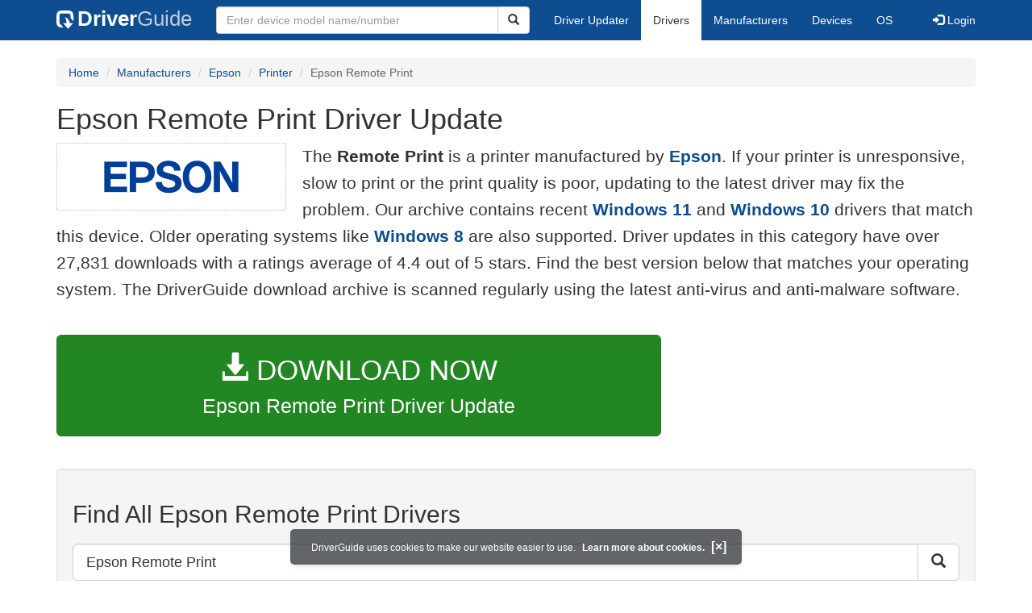

--- FILE ---
content_type: text/html
request_url: https://www.driverguide.com/driver/download/Epson-Remote-Print
body_size: 17557
content:
<!DOCTYPE html>
<html lang="en">
  <head>
    <meta http-equiv="X-UA-Compatible" content="IE=edge">
    <meta name="viewport" content="width=device-width, initial-scale=1">      
    <meta http-equiv="Content-Type" content="text/html; charset=iso-8859-1">
    <meta name="google-site-verification" content="biZuilyZT3JqoBP9vSAU4PNrFbClS8m7_u-pzZUwe7s" />
    <meta name="msvalidate.01" content="AEC488A5B8F8AAAE087528264C1EB012" />
    <meta name="description" content="Download the latest drivers for Epson Remote Print on Windows 11, 10, 8, 7 and more.">
<meta name="keywords" content="Epson Remote Print Driver, Epson Remote Print Free Driver Download, Epson Remote Print Driver Update for Windows, Update Epson Remote Print Driver, Download Epson Remote Print Driver, Windows 11">
    <title>Epson Remote Print Driver Update for Windows 11, 10, 8, 7, XP | DriverGuide</title>
    <link rel="dns-prefetch" href="//www.googletagmanager.com">
<link rel="preconnect" href="//www.googletagmanager.com" crossorigin >
<link rel="dns-prefetch" href="//www.googlesyndication.com">
<link rel="preconnect" href="//www.googlesyndication.com" crossorigin >
<link rel="search" type="application/opensearchdescription+xml" title="DriverGuide" href="https://members.driverguide.com/opensearch.php">
<link rel="canonical" href="https://www.driverguide.com/driver/download/Epson-Remote-Print" /><meta property="og:url" content="https://www.driverguide.com/driver/download/Epson-Remote-Print" />
    
    <link rel="preload" href="/fonts/glyphicons-halflings-regular.woff2" as="font" type="font/woff2" crossorigin>
    <!-- Google tag (gtag.js) -->
<script async src="https://www.googletagmanager.com/gtag/js?id=G-KJM1G1PPGP"></script>
<script>
  window.dataLayer = window.dataLayer || [];
  function gtag(){dataLayer.push(arguments);}
  gtag('js', new Date());

  gtag('config', 'G-KJM1G1PPGP'  ,  {'content_group': 'seo_page'});
</script>


    <style type="text/css">
html{font-family:sans-serif;-webkit-text-size-adjust:100%;-ms-text-size-adjust:100%}body{margin:0}nav{display:block}a{background-color:transparent}strong{font-weight:700}h1{margin:.67em 0;font-size:2em;margin-top:10px}img{border:0}button,input{margin:0;font:inherit;color:inherit}button{overflow:visible}button{text-transform:none}button{-webkit-appearance:button}input{line-height:normal}table{border-spacing:0;border-collapse:collapse}td{padding:0}@font-face{font-family:'Glyphicons Halflings';src:url(/fonts/glyphicons-halflings-regular.eot);src:url(/fonts/glyphicons-halflings-regular.eot?#iefix) format('embedded-opentype'),url(/fonts/glyphicons-halflings-regular.woff2) format('woff2'),url(/fonts/glyphicons-halflings-regular.woff) format('woff'),url(/fonts/glyphicons-halflings-regular.ttf) format('truetype'),url(/fonts/glyphicons-halflings-regular.svg#glyphicons_halflingsregular) format('svg');font-display:swap}.glyphicon{position:relative;top:1px;display:inline-block;font-family:'Glyphicons Halflings';font-style:normal;font-weight:400;line-height:1;-webkit-font-smoothing:antialiased;-moz-osx-font-smoothing:grayscale}.glyphicon-search:before{content:"\e003"}.glyphicon-star:before{content:"\e006"}.glyphicon-star-empty:before{content:"\e007"}.glyphicon-user:before{content:"\e008"}.glyphicon-download-alt:before{content:"\e025"}.glyphicon-log-in:before{content:"\e161"}.glyphicon-log-out:before{content:"\e163"}*{-webkit-box-sizing:border-box;-moz-box-sizing:border-box;box-sizing:border-box}:after,:before{-webkit-box-sizing:border-box;-moz-box-sizing:border-box;box-sizing:border-box}html{font-size:10px}body{font-family:"Helvetica Neue",Helvetica,Arial,sans-serif;font-size:14px;line-height:1.42857143;color:#333;background-color:#fff}button,input{font-family:inherit;font-size:inherit;line-height:inherit}a{color:#0e4d90;text-decoration:none}img{vertical-align:middle}.img-responsive{display:block;max-width:100%;height:auto}.h1,h1,h2,h3,h5{font-family:inherit;font-weight:500;line-height:1.1;color:inherit}.h1,h1,h2,h3{margin-top:20px;margin-bottom:10px;overflow-wrap:break-word;word-wrap:break-word;word-break:break-word}h5{margin-top:10px;margin-bottom:10px}.h1,h1{font-size:36px;margin-top:10px}h2{font-size:30px}h3{font-size:24px}h5{font-size:14px}p{margin:0 0 10px}.lead{margin-bottom:20px;font-size:20px;font-weight:300;line-height:1.6}@media (min-width:767px){.lead{font-size:21px}}.text-right{text-align:right}.text-center{text-align:center}ol,ul{margin-top:0;margin-bottom:10px}.container{padding-right:15px;padding-left:15px;margin-right:auto;margin-left:auto}@media (min-width:767px){.container{width:750px}}@media (min-width:992px){.container{width:970px}}@media (min-width:1200px){.container{width:1170px}}.row{margin-right:-15px;margin-left:-15px}.col-md-12,.col-md-2,.col-md-3,.col-md-4,.col-md-5,.col-md-7,.col-md-8,.col-xs-12{position:relative;min-height:1px;padding-right:15px;padding-left:15px}.col-xs-12{float:left}.col-xs-12{width:100%}@media (min-width:992px){.col-md-12,.col-md-2,.col-md-3,.col-md-4,.col-md-5,.col-md-7,.col-md-8{float:left}.col-md-12{width:100%}.col-md-8{width:66.66666667%}.col-md-7{width:58.33333333%}.col-md-5{width:41.66666667%}.col-md-4{width:33.33333333%}.col-md-3{width:25%}.col-md-2{width:16.66666667%}}table{background-color:transparent}.table{width:100%;max-width:100%;margin-bottom:20px}.table>tbody>tr>td{padding:8px;line-height:1.42857143;vertical-align:top;border-top:1px solid #ddd}form{margin:0;padding:0}.form-control{display:block;width:100%;height:34px;padding:6px 12px;font-size:14px;line-height:1.42857143;color:#333;background-color:#fff;background-image:none;border:1px solid #ccc;border-radius:4px;-webkit-box-shadow:inset 0 1px 1px rgba(0,0,0,.075);box-shadow:inset 0 1px 1px rgba(0,0,0,.075)}.form-control::-webkit-input-placeholder{color:#999}.btn{display:inline-block;padding:6px 12px;margin-bottom:0;font-size:14px;font-weight:400;line-height:1.42857143;text-align:center;white-space:nowrap;vertical-align:middle;-ms-touch-action:manipulation;touch-action:manipulation;background-image:none;border:1px solid transparent;border-radius:4px}.btn[disabled]{-webkit-box-shadow:none;box-shadow:none;opacity:.65}.btn-default{color:#333;background-color:#fff;border-color:#ccc}.btn-default[disabled]{background-color:#fff;border-color:#ccc}.btn-primary{color:#fff;background-color:#0e4d90;border-color:#0a3665}.btn-success{color:#fff;background-color:#228622;border-color:#376d37}.btn-danger{color:#fff;background-color:#d43f3a;border-color:#d23e39}.btn-lg{padding:10px 16px;font-size:18px;line-height:1.3333333;border-radius:6px}.btn-xs{padding:1px 5px;font-size:12px;line-height:1.5;border-radius:3px}.btn-block{display:block;width:100%}.collapse{display:none}.caret{display:inline-block;width:0;height:0;margin-left:2px;vertical-align:middle;border-top:4px dashed;border-right:4px solid transparent;border-left:4px solid transparent}.dropdown{position:relative}.dropdown-menu{position:absolute;top:100%;left:0;z-index:1000;display:none;float:left;min-width:160px;padding:5px 0;margin:2px 0 0;font-size:14px;text-align:left;list-style:none;background-color:#fff;-webkit-background-clip:padding-box;background-clip:padding-box;border:1px solid #ccc;border:1px solid rgba(0,0,0,.15);border-radius:4px;-webkit-box-shadow:0 6px 12px rgba(0,0,0,.175);box-shadow:0 6px 12px rgba(0,0,0,.175)}.dropdown-menu>li>a{display:block;padding:3px 20px;clear:both;font-weight:400;line-height:1.42857143;color:#333;white-space:nowrap}.dropdown-menu>.active>a{color:#fff;text-decoration:none;background-color:#0e4d90;outline:0}.open>.dropdown-menu{display:block}.open>a{outline:0}.input-group{position:relative;display:table;border-collapse:separate}.input-group .form-control{position:relative;z-index:2;float:left;width:100%;margin-bottom:0}.input-group-lg>.form-control{height:46px;padding:10px 16px;font-size:18px;line-height:1.3333333;border-radius:6px}.input-group .form-control,.input-group-btn{display:table-cell}.input-group-btn{width:1%;white-space:nowrap;vertical-align:middle}.input-group-btn{width:1%;white-space:nowrap;vertical-align:middle}.input-group .form-control:first-child{border-top-right-radius:0;border-bottom-right-radius:0}.input-group-btn:last-child>.btn{border-top-left-radius:0;border-bottom-left-radius:0}.input-group-btn{position:relative;font-size:0;white-space:nowrap}.input-group-btn>.btn{position:relative}.input-group-btn:last-child>.btn{z-index:2;margin-left:-1px}.list-group{padding-left:0;margin-bottom:20px}.list-group-item{position:relative;display:block;padding:20px 20px;margin-bottom:-1px;background-color:#fff;border:1px solid #ddd}.list-group-item:first-child{border-top-left-radius:4px;border-top-right-radius:4px}.list-group-item:last-child{margin-bottom:0;border-bottom-right-radius:4px;border-bottom-left-radius:4px}a.list-group-item{color:#333}.container:after,.container:before,.nav:after,.nav:before,.navbar-collapse:after,.navbar-collapse:before,.navbar-header:after,.navbar-header:before,.navbar:after,.navbar:before,.row:after,.row:before{display:table;content:" "}.container:after,.nav:after,.navbar-collapse:after,.navbar-header:after,.navbar:after,.row:after{clear:both}.center-block{display:block;margin-right:auto;margin-left:auto}.pull-right{float:right!important}.pull-left{float:left!important}@media (max-width:767px){.hidden-xs{display:none!important}}@media (min-width:768px) and (max-width:991px){.hidden-sm{display:none!important}}@media (min-width:992px) and (max-width:1199px){.hidden-md{display:none!important}}@media (min-width:1200px){.hidden-lg{display:none!important}}.well{min-height:20px;padding:19px;margin-bottom:20px;background-color:#f5f5f5;border:1px solid #e3e3e3;border-radius:4px;-webkit-box-shadow:inset 0 1px 1px rgba(0,0,0,.05);box-shadow:inset 0 1px 1px rgba(0,0,0,.05)}.divLikeP{font-size:16px;line-height:1.6;font-family:sans-serif;font-weight:300;overflow-wrap:break-word;word-wrap:break-word;word-break:break-word;display:block;margin-block-start:1em;margin-block-end:1em;margin-inline-start:0;margin-inline-end:0}ol .divLikeP{margin-block-end:0.5em}.buttonToLink,.techTip{font-family:sans-serif}.buttonToLink{align-items:normal;background-color:rgba(0,0,0,0);border-color:#0e4d90;border-style:none;box-sizing:content-box;color:#0e4d90;cursor:pointer;display:inline;font-weight:700;line-height:0;height:auto;padding:0;perspective-origin:0 0;text-align:start;text-decoration:none;transform-origin:0 0;width:auto;-moz-appearance:none;-webkit-logical-height:1em;-webkit-logical-width:auto}@supports (-moz-appearance:none){.buttonToLink::-moz-focus-inner{border:none;padding:0}.buttonToLink:focus{outline-style:dotted;outline-width:1px}}.buttonToLink:hover{text-decoration:underline}.techTip{font-size:16px;line-height:1.6;font-weight:300;word-wrap:break-word;word-break:break-word}

.well-lg{padding:24px;border-radius:6px}body p{font-size:16px;line-height:1.6;font-family:sans-serif;font-weight:300;overflow-wrap:break-word;word-wrap:break-word;word-break:break-word}p a{font-weight:700}li{overflow-wrap:break-word;word-wrap:break-word;word-break:break-word}a.list-group-item{font-weight:400}a.list-group-item:focus,a.list-group-item:hover,button.list-group-item:focus,button.list-group-item:hover{color:#333;text-decoration:none;background-color:#f5f5f5}@media (min-width:767px){.navigation .nav-tabs{border-bottom:none}}.footer .li-header{margin-left:0;margin-top:10px;font-family:myriad,Helvetica,sans-serif;font-size:16px;font-weight:600;color:#457424}.footer{margin-top:20px;background-color:#f1f1f1;border-radius:4px 4px 4px 4px}.footerul>li{padding:6px}.copyright{margin-top:5px;margin-bottom:10px}.server-status{color:#fff;font-size:10px;margin-bottom:5px}.sidebar .download{margin-left:10px;padding:23px 30px 25px 30px;border:1px solid #d9d9d9}.sidebar .download .likelink button{background:0 0!important;border:none;padding:0!important;font-size:24px;font-weight:500;display:inline-block;margin-bottom:5px;color:#0e4d90}.sidebar .download ul{list-style:none;padding-left:0}.sidebar .download li{display:list-item;padding-bottom:5px}.results-table{margin-top:20px;overflow-wrap:break-word;table-layout:fixed}.results-table h2{margin-top:10px;margin-bottom:10px}.results-table .ba{font-weight:500}.results-table .item-label{font-weight:700}.results-table .star-rating{height:25px;line-height:25px}.results-table .star-rating .rated{font-size:1.5em;color:#fcbe00;vertical-align:top}.row-top-buffer_10{margin-top:10px}.row-top-buffer_20{margin-top:20px}.row-top-buffer{margin-top:40px}@media (max-width:767px){.row-top-buffer{margin-top:20px}}.bg-warning{background-color:#fcf8e3}a.bg-warning:focus,a.bg-warning:hover{background-color:#f7ecb5}.downloadsToRate{padding:5px;border:1px solid #336;margin-top:35px;font-size:14px;line-height:1.428}@media (min-width:767px){.downloadsToRate{height:30px}}.table-hover>tbody>tr:hover{background-color:#f5f5f5}.results-table tr.clickable-row{cursor:pointer}.btn.focus,.btn:focus,.btn:hover{color:#333;text-decoration:none;cursor:pointer}.btn-success:hover{color:#fff;background-color:#1e7b1e;border-color:#236923}.btn-primary:hover{color:#fff;background-color:#0c4582;border-color:#104277}.btn-danger:hover{color:#fff;background-color:#c9302c;border-color:#ac2925}.btn-primary.active.focus,.btn-primary.active:focus,.btn-primary.active:hover,.btn-primary:active.focus,.btn-primary:active:focus,.btn-primary:active:hover,.open>.dropdown-toggle.btn-primary.focus,.open>.dropdown-toggle.btn-primary:focus,.open>.dropdown-toggle.btn-primary:hover{color:#fff;background-color:#104277;border-color:#122b40}.btn-danger.active.focus,.btn-danger.active:focus,.btn-danger.active:hover,.btn-danger:active.focus,.btn-danger:active:focus,.btn-danger:active:hover,.open>.dropdown-toggle.btn-danger.focus,.open>.dropdown-toggle.btn-danger:focus,.open>.dropdown-toggle.btn-danger:hover{color:#fff;background-color:#ac2925;border-color:#761c19}.btn-danger.focus,.btn-danger:focus{color:#fff;background-color:#c9302c;border-color:#761c19}.btn-success.focus,.btn-success:focus{color:#fff;background-color:#1e7b1e;border-color:#255625}.pull-right>.dropdown-menu{right:0;left:auto}.dropup .caret,.navbar-fixed-bottom .dropdown .caret{content:"";border-top:0;border-bottom:4px dashed}.dropup .dropdown-menu,.navbar-fixed-bottom .dropdown .dropdown-menu{top:auto;bottom:100%;margin-bottom:2px}@media (min-width:767px){.navbar-right .dropdown-menu{right:0;left:auto}.navbar-right .dropdown-menu-left{right:auto;left:0}}.nav{padding-left:0;margin-bottom:0;list-style:none}.nav>li{position:relative;display:block}.nav>li>a{position:relative;display:block;padding:10px 15px}.nav>li>a:focus,.nav>li>a:hover{text-decoration:none;background-color:#eee}.nav>li.disabled>a{color:#777}.nav>li.disabled>a:focus,.nav>li.disabled>a:hover{color:#777;text-decoration:none;cursor:not-allowed;background-color:transparent}.nav .open>a,.nav .open>a:focus,.nav .open>a:hover{background-color:#eee;border-color:#0e4d90}.nav .nav-divider{height:1px;margin:9px 0;overflow:hidden;background-color:#e5e5e5}.nav-tabs{border-bottom:1px solid #ddd}.nav-tabs>li{float:left;margin-bottom:-1px}.nav-tabs>li>a{margin-right:2px;line-height:1.42857143;border:1px solid transparent;border-radius:4px 4px 0 0}.nav-tabs>li>a:hover{border-color:#eee #eee #ddd}.nav-tabs>li.active>a,.nav-tabs>li.active>a:focus,.nav-tabs>li.active>a:hover{color:#333;cursor:default;background-color:#fff;border:1px solid #ddd;border-bottom-color:transparent}.navbar{position:relative;min-height:50px;margin-bottom:20px;border:0px}@media (min-width:767px){.navbar-header{float:left}}.navbar-collapse{padding-right:15px;padding-left:15px;overflow-x:visible;-webkit-overflow-scrolling:touch;border-top:1px solid transparent;-webkit-box-shadow:inset 0 1px 0 rgba(255,255,255,.1);box-shadow:inset 0 1px 0 rgba(255,255,255,.1)}.navbar-collapse.in{overflow-y:auto}@media (min-width:767px){.navbar-collapse{width:auto;border-top:0;-webkit-box-shadow:none;box-shadow:none}.navbar-collapse.collapse{display:block!important;height:auto!important;padding-bottom:0;overflow:visible!important}.navbar-collapse.in{overflow-y:visible}.navbar-fixed-bottom .navbar-collapse,.navbar-fixed-top .navbar-collapse,.navbar-static-top .navbar-collapse{padding-right:0;padding-left:0}}.navbar-static-top{z-index:1000;border-width:0 0 1px}.navbar-static-top{z-index:1000;border-width:0 0 1px}@media (min-width:767px){.navbar-static-top{border-radius:0}}@media (min-width:767px){.navbar-static-top{border-radius:0}}.navbar-fixed-bottom,.navbar-fixed-top{position:fixed;right:0;left:0;z-index:1030}@media (min-width:767px){.navbar-fixed-bottom,.navbar-fixed-top{border-radius:0}}.navbar-fixed-top{top:0;border-width:0 0 1px}.navbar-fixed-bottom{bottom:0;margin-bottom:0;border-width:1px 0 0}.navbar-brand{float:left;height:50px;padding:13px 15px;font-size:18px;line-height:20px}.navbar-brand:focus,.navbar-brand:hover{text-decoration:none}@media (min-width:767px){.navbar>.container .navbar-brand,.navbar>.container-fluid .navbar-brand{margin-left:-15px}}.navbar-toggle{position:relative;float:right;padding:9px 10px;margin-top:8px;margin-right:15px;margin-bottom:8px;background-color:transparent;background-image:none;border:1px solid transparent;border-radius:4px}.navbar-toggle:focus{outline:0}.navbar-toggle .icon-bar{display:block;width:22px;height:2px;border-radius:1px}.navbar-toggle .icon-bar+.icon-bar{margin-top:4px}@media (min-width:767px){.navbar-toggle{display:none}}.navbar-nav{margin:7.5px -15px}.navbar-nav>li>a{padding-top:10px;padding-bottom:10px;line-height: 20px}@media (max-width:767px){.navbar-nav .open .dropdown-menu{position:static;float:none;width:auto;margin-top:0;background-color:transparent;border:0;-webkit-box-shadow:none;box-shadow:none}.navbar-nav .open .dropdown-menu .dropdown-header,.navbar-nav .open .dropdown-menu>li>a{padding:5px 15px 5px 25px}.navbar-nav .open .dropdown-menu>li>a{line-height:20px}.navbar-nav .open .dropdown-menu>li>a:focus,.navbar-nav .open .dropdown-menu>li>a:hover{background-image:none}}@media (min-width:767px){.navbar-nav{float:left;margin:0}.navbar-nav>li{float:left}.navbar-nav>li>a{padding-top:15px;padding-bottom:15px}}.navbar-form{padding:6px 15px;margin-top:8px;margin-right:-15px;margin-bottom:8px;margin-left:-15px;}@media (min-width:767px){.navbar-form .form-control{display:inline-block;width:auto;vertical-align:middle}.navbar-form .input-group{display:inline-table;vertical-align:middle}.navbar-form .input-group .form-control,.navbar-form .input-group .input-group-addon,.navbar-form .input-group .input-group-btn{width:auto}.navbar-form .input-group>.form-control{width:100%}}@media (min-width:767px){.navbar-form{width:auto;padding-top:0;padding-bottom:0;margin-right:0;margin-left:0;border:0;-webkit-box-shadow:none;box-shadow:none}}@media (min-width:767px){.navbar-form .form-group{display:inline-block;margin-bottom:0;vertical-align:middle}.navbar-form .form-control{display:inline-block;width:auto;vertical-align:middle}.navbar-form .form-control-static{display:inline-block}.navbar-form .input-group{display:inline-table;vertical-align:middle}.navbar-form .input-group .form-control,.navbar-form .input-group .input-group-addon,.navbar-form .input-group .input-group-btn{width:auto}.navbar-form .input-group>.form-control{width:100%}.navbar-form .control-label{margin-bottom:0;vertical-align:middle}.navbar-form .checkbox,.navbar-form .radio{display:inline-block;margin-top:0;margin-bottom:0;vertical-align:middle}.navbar-form .checkbox label,.navbar-form .radio label{padding-left:0}.navbar-form .checkbox input[type=checkbox],.navbar-form .radio input[type=radio]{position:relative;margin-left:0}.navbar-form .has-feedback .form-control-feedback{top:0}}@media (max-width:767px){.navbar-form .form-group{margin-bottom:5px}.navbar-form .form-group:last-child{margin-bottom:0}}@media (min-width:767px){.navbar-form{width:auto;padding-top:0;padding-bottom:0;margin-right:0;margin-left:0;border:0;-webkit-box-shadow:none;box-shadow:none}}.navbar-nav>li>.dropdown-menu{margin-top:0;border-top-left-radius:0;border-top-right-radius:0}.navbar-fixed-bottom .navbar-nav>li>.dropdown-menu{margin-bottom:0;border-top-left-radius:4px;border-top-right-radius:4px;border-bottom-right-radius:0;border-bottom-left-radius:0}.navbar-btn{margin-top:8px;margin-bottom:8px}.navbar-btn.btn-sm{margin-top:10px;margin-bottom:10px}.navbar-btn.btn-xs{margin-top:14px;margin-bottom:14px}.navbar-text{margin-top:15px;margin-bottom:15px}@media (min-width:767px){.navbar-text{float:left;margin-right:15px;margin-left:15px}}@media (min-width:767px){.navbar-left{float:left!important}.navbar-right{float:right!important;margin-right:-15px}.navbar-right~.navbar-right{margin-right:0}}.navbar-default{background-color:#0e4d90;border-color:#0e4d90;margin-bottom:12px}.navbar-default .navbar-brand{color:#777}.navbar-default .navbar-brand:focus,.navbar-default .navbar-brand:hover{color:#5e5e5e;background-color:transparent}.navbar-default .navbar-text{color:#777}.navbar-default .navbar-nav>li>a{color:#777}.navbar-default .navbar-nav>li>a:focus,.navbar-default .navbar-nav>li>a:hover{color:#333;background-color:transparent}.navbar-default .navbar-nav>.active>a,.navbar-default .navbar-nav>.active>a:focus,.navbar-default .navbar-nav>.active>a:hover{color:#333;background-color:#e7e7e7}.navbar-default .navbar-nav>.disabled>a,.navbar-default .navbar-nav>.disabled>a:focus,.navbar-default .navbar-nav>.disabled>a:hover{color:#ccc;background-color:transparent}.navbar-default .navbar-toggle{border-color:#ddd}.navbar-default .navbar-toggle:focus,.navbar-default .navbar-toggle:hover{background-color:#ddd}.navbar-default .navbar-toggle .icon-bar{background-color:#888}.navbar-default .navbar-collapse,.navbar-default .navbar-form{border-color:#e7e7e7}.navbar-default .navbar-nav>.open>a,.navbar-default .navbar-nav>.open>a:focus,.navbar-default .navbar-nav>.open>a:hover{color:#333;background-color:#e7e7e7}@media (max-width:767px){.navbar-default .navbar-nav .open .dropdown-menu>li>a{color:#777}.navbar-default .navbar-nav .open .dropdown-menu>li>a:focus,.navbar-default .navbar-nav .open .dropdown-menu>li>a:hover{color:#333;background-color:transparent}.navbar-default .navbar-nav .open .dropdown-menu>.active>a,.navbar-default .navbar-nav .open .dropdown-menu>.active>a:focus,.navbar-default .navbar-nav .open .dropdown-menu>.active>a:hover{color:#333;background-color:#e7e7e7}.navbar-default .navbar-nav .open .dropdown-menu>.disabled>a,.navbar-default .navbar-nav .open .dropdown-menu>.disabled>a:focus,.navbar-default .navbar-nav .open .dropdown-menu>.disabled>a:hover{color:#ccc;background-color:transparent}}.navbar-default .navbar-link{color:#777}.navbar-default .navbar-link:hover{color:#333}.navbar-default .btn-link{color:#777}.navbar-default .btn-link:focus,.navbar-default .btn-link:hover{color:#333}.navbar-default .btn-link[disabled]:focus,.navbar-default .btn-link[disabled]:hover,fieldset[disabled] .navbar-default .btn-link:focus,fieldset[disabled] .navbar-default .btn-link:hover{color:#ccc}.btn-group-vertical>.btn-group:after,.btn-group-vertical>.btn-group:before,.btn-toolbar:after,.btn-toolbar:before,.clearfix:after,.clearfix:before,.container-fluid:after,.container-fluid:before,.container:after,.container:before,.dl-horizontal dd:after,.dl-horizontal dd:before,.form-horizontal .form-group:after,.form-horizontal .form-group:before,.modal-footer:after,.modal-footer:before,.nav:after,.nav:before,.navbar-collapse:after,.navbar-collapse:before,.navbar-header:after,.navbar-header:before,.navbar:after,.navbar:before,.pager:after,.pager:before,.panel-body:after,.panel-body:before,.row:after,.row:before{display:table;content:" "}.btn-group-vertical>.btn-group:after,.btn-toolbar:after,.clearfix:after,.container-fluid:after,.container:after,.dl-horizontal dd:after,.form-horizontal .form-group:after,.modal-footer:after,.nav:after,.navbar-collapse:after,.navbar-header:after,.navbar:after,.pager:after,.panel-body:after,.row:after{clear:both}.nav-icon{vertical-align:-14px;padding-right:18px;width:58px;height:40px}@media (max-width:767px){.navbar-default{margin-bottom:5px}}.navbar a{color:#fff;font-weight:400}.nav-tabs>li>a:focus,.nav-tabs>li>a:hover{color:#666}@media (min-width:767px){.navbar-form .input-group>.form-control{width:350px}}.navbar-default .navbar-brand{color:#fff;font-size:26px;font-weight:700}.navbar-default .navbar-brand:focus,.navbar-default .navbar-brand:hover{color:#fff}.navbar-header .nav-icon-mobile{vertical-align:-7px;padding-right:9px;height:22px;width:30px}.navbar-header .nav-logo-alt{color:#becddf;font-weight:500}.navbar-header .nav-icon-search{padding:6px 11px 6px 11px;color:#ddd;width:38px}.navbar-default .navbar-toggle .icon-bar{background-color:#ddd}.navbar-default .navbar-toggle:focus,.navbar-default .navbar-toggle:hover{background-color:#0e4d90}.navbar-header .navbar-toggle{background-color:#0e4d90}.navbar-default .navbar-nav>li>a{color:#fff}.navbar-default .navbar-nav>li>a:focus,.navbar-default .navbar-nav>li>a:hover{color:#666;background-color:#eee}.navbar-default .navbar-nav>.active>a,.navbar-default .navbar-nav>.active>a:focus,.navbar-default .navbar-nav>.active>a:hover{background-color:#fff}.navbar-default{border-color:#0e4d90}.dropdown-menu{padding-top:0;padding-bottom:0}@media (max-width:767px){.navbar-nav .open .dropdown-menu .dropdown-header,.navbar-nav .open .dropdown-menu>li>a{padding:10px 15px 10px 25px}}@media (max-width:767px){.navbar-default .navbar-nav .open .dropdown-menu>.active>a,.navbar-default .navbar-nav .open .dropdown-menu>.active>a:focus,.navbar-default .navbar-nav .open .dropdown-menu>.active>a:hover{color:#333;background-color:#fff}}@media (max-width:767px){.navbar-default .navbar-nav .open .dropdown-menu>li>a{color:#fff}}@media (max-width:767px){.navbar-default .navbar-nav .open .dropdown-menu>li>a:focus,.navbar-default .navbar-nav .open .dropdown-menu>li>a:hover{color:#666;background-color:#eee}}@media (max-width:767px){.navbar-default .navbar-nav>.open>a,.navbar-default .navbar-nav>.open>a:focus{color:#333;background-color:#0e4d90}}.breadcrumb{padding:8px 15px;margin-top:0;margin-bottom:20px;list-style:none;background-color:#f5f5f5;border-radius:4px}.breadcrumb>li{display:inline-block}.breadcrumb>li+li:before{padding:0 5px;color:#ccc;content:"/ "}.breadcrumb>.active{color:#666}.driver-table td a{display:block;font-weight:400}.driver-table .table>thead>tr>th{background-color:#eceeef}.driver-table .star-rating{height:25px;line-height:25px;white-space:nowrap}.driver-table .star-rating .rated{font-size:1.5em;color:#fcbe00}.download-button-lg{font-weight:500;padding-top:18px;padding-bottom:18px;font-size:25px;overflow-wrap:break-word;word-wrap:break-word;word-break:normal;white-space:normal}.download-button-lg2{font-weight:500;padding-top:20px;padding-bottom:20px;font-size:25px;overflow-wrap:break-word;word-wrap:break-word;word-break:normal;white-space:normal}.dlb{font-size:35px;padding-bottom:5px;}@media (max-width:1200px){.download-button-lg{font-size:22px}.download-button-lg2{font-size:22px}.dlb{font-size:32px}}.bg-warning{background-color:#fcf8e3}a.bg-warning:focus,a.bg-warning:hover{background-color:#f7ecb5}.downloadsToRate{padding:5px;border:1px solid #336;margin-top:35px;font-size:14px;line-height:1.428}@media (min-width:767px){.downloadsToRate{height:30px}}.table-hover>tbody>tr:hover{background-color:#f5f5f5}.driver-table tr.clickable-row{cursor:pointer}.driver-table .btn-default{color:#228622;background-color:#fff;border-color:#228622}.driver-table .btn-default:focus,.driver-table .btn-default:hover{color:#116b11;border-color:#116b11;text-decoration:none;cursor:pointer}.btn-success:hover{color:#fff;background-color:#1e7b1e;border-color:#236923}.btn-primary:hover{color:#fff;background-color:#0c4582;border-color:#104277}.table-responsive{min-height:.01%;overflow-x:auto}@media screen and (max-width:767px){.table-responsive{width:100%;margin-bottom:15px;overflow-y:hidden;-ms-overflow-style:-ms-autohiding-scrollbar;border:1px solid #ddd}.table-responsive>.table{margin-bottom:0}.table-responsive>.table>tbody>tr>td,.table-responsive>.table>thead>tr>th{white-space:nowrap}.table-responsive>.table-bordered{border:0}.table-responsive>.table-bordered>tbody>tr>td:first-child,.table-responsive>.table-bordered>thead>tr>th:first-child{border-left:0}.table-responsive>.table-bordered>tbody>tr>td:last-child,.table-responsive>.table-bordered>thead>tr>th:last-child{border-right:0}.table-responsive>.table-bordered>tbody>tr:last-child>td{border-bottom:0}}.srch-btn-hdr{width:40px}.navbar-collapse{padding-right:15px;padding-left:15px;overflow-x:visible;-webkit-overflow-scrolling:touch;border-top:1px solid transparent;-webkit-box-shadow:inset 0 1px 0 rgba(255,255,255,.1);box-shadow:inset 0 1px 0 rgba(255,255,255,.1)}.navbar-collapse.in{overflow-y:auto}@media (min-width:767px){.navbar-collapse{width:auto;border-top:0;-webkit-box-shadow:none;box-shadow:none}.navbar-collapse.collapse{display:block!important;height:auto!important;padding-bottom:0;overflow:visible!important}.navbar-collapse.in{overflow-y:visible}.navbar-collapse,.navbar-fixed-top .navbar-collapse,.navbar-static-top .navbar-collapse{padding-right:0;padding-left:0}}.navbar-brand .dg-icon {background-image: url("data:image/svg+xml,%3Csvg xmlns='http://www.w3.org/2000/svg' version='1.0' width='17.000000pt' height='17.000000pt' viewBox='0 0 50.000000 50.000000' preserveAspectRatio='xMidYMid meet'%3E%3Cg transform='translate(0.000000 50.000000) scale(0.100000 -0.100000)' fill='%23000000' stroke='none'%3E%3Cpath d='M63 480 c-54 -33 -63 -63 -63 -212 0 -116 3 -137 20 -166 23 -38 72 -62 125 -62 31 0 34 2 26 18 -9 17 -46 56 -75 80 -13 10 -16 35 -16 135 0 82 4 127 12 135 8 8 53 12 134 12 143 0 154 -5 154 -78 1 -40 6 -54 40 -92 l39 -45 1 93 c0 109 -15 153 -62 182 -29 17 -50 20 -168 20 -116 0 -139 -3 -167 -20z' fill='%23fff'/%3E%3Cpath d='M244 292 c8 -16 18 -52 22 -80 l6 -51 -46 -3 -46 -3 67 -74 67 -74 68 74 67 74 -44 3 c-41 3 -45 6 -56 40 -16 51 -45 89 -79 107 -40 21 -43 19 -26 -13z' fill='%23fff'/%3E%3C/g%3E%3C/svg%3E");height:25px;width:25px;background-repeat: no-repeat;display: inline-block;margin-right: 1px;vertical-align: middle;}
</style>
    <style type='text/css'>
.cookies-warning{position:fixed;bottom:10px;left:50%;-webkit-transform:translateX(-50%);transform:translateX(-50%);z-index:1000;background:rgba(46,50,52,.75);box-shadow:0 3px 4px 0 rgba(46,50,52,.1);border-radius:5px;color:#fff;font-size:12px;padding:10px 13px 10px 20px;display:inline-block;width:100%;max-width:560px;font-family:'Open Sans',Arial,sans-serif}.cookies-warning{text-align:center}.cookies-warning p{margin:0 0 10px}.cookies-warning a{color:#fff;opacity:1;padding-left:5px;text-decoration:none;display:inline-block}.cookies-warning .close{color:#fff;display:inline-block;padding-left:5px;font-size:1.3em;font-weight:600;top:2px;transition:.18s cubic-bezier(.55,0,.1,1);text-decoration:none;text-shadow:none;opacity:1;cursor:pointer}
</style>
    
  </head>
  <body onload="(function(){var visited=localStorage.getItem('visited');if(!visited){document.getElementById('cookieswarning').style.visibility = 'visible';localStorage.setItem('visited',!0);}})();">
    <nav class="navbar navbar-default" role="navigation">
  <div class="container">
    <div class="navbar-header">
      <button type="button" class="navbar-toggle" data-toggle="collapse" data-target="#DGnavbar" aria-label="Expand Menu">
        <span class="icon-bar"></span>
        <span class="icon-bar"></span>
        <span class="icon-bar"></span>
      </button>
      <a class="navbar-brand" href="https://www.driverguide.com/" title="Download and Update Drivers | DriverGuide"><div class="dg-icon"></div><strong>Driver</strong><span class="nav-logo-alt">Guide</span></a>
      <button type="button" class="navbar-toggle nav-icon-search" data-toggle="collapse" data-target="#DGnavbarSearch" aria-label="Show Search Box">
        <i class="glyphicon glyphicon-search"></i>
      </button>
    </div>

    <div class="collapse navbar-collapse navbar-left" id="DGnavbarSearch">
      <form class="navbar-form" role="search" action="https://members.driverguide.com/driver_search.php" method="GET" onsubmit="if (this.q.value != this.q.defaultValue && this.q.value != '') return true; alert('Please enter a model name/number'); return false;" >
          <input type="hidden" name="ref" value="h2">
          <div class="input-group">
              <input type="text" class="form-control" placeholder="Enter device model name/number" name="q" id="hq" onfocus="this.placeholder = ''">
              <div class="input-group-btn">
                  <button class="btn btn-default srch-btn-hdr" type="submit" aria-label="Search"><i class="glyphicon glyphicon-search"></i></button>
              </div>
          </div>
      </form>
    </div>

    <div class="collapse navbar-collapse" id="DGnavbar">
      <ul class="nav navbar-nav">
        <li ><a href="https://www.driverguide.com/update-drivers/">Driver Updater</a></li>
        <li class="active"><a href="https://www.driverguide.com/driver/index.html">Drivers</a></li>
        <li ><a href="https://www.driverguide.com/browse_manufacturers.php">Manufacturers</a></li>
        <li ><a href="https://www.driverguide.com/browse/index.html">Devices</a></li>
        <li ><a href="https://www.driverguide.com/os/index.html">OS</a></li>
      </ul>
      <ul class="nav navbar-nav navbar-right">
        <li>          <a href="https://members.driverguide.com/ums/index.php?action=l"><span class="glyphicon glyphicon-log-in"></span> Login</a></li>
      </ul>

    </div>
  </div>
</nav>

    <div class="container">
<!-- Schema.org BEGIN -->
<div itemscope itemtype="http://schema.org/SoftwareApplication">

<div class="row">
    <div class="col-md-12">
    <div class="row-top-buffer_10"></div>
        <ol class="breadcrumb">
        <li><a href="/" title="DriverGuide Home">Home</a></li>
        <li><a href="/browse_manufacturers.php" title="Driver Updates by Manufacturer">Manufacturers</a></li>
        <li><a href="https://www.driverguide.com/driver/company/Epson/index.html" title="Epson Drivers">Epson</a></li>
        <li><a href="https://www.driverguide.com/driver/company/Epson/Printer/index.html" title="Epson Printer Drivers">Printer</a></li>
        <li class="active">Epson Remote Print</li>
    </ol>
        <meta itemprop="softwareVersion" content="Epson Remote Print Driver Update"/>
        <meta itemprop="description" content="Epson Remote Print Driver Update"/>
        <meta itemprop="url" content="https://www.driverguide.com/driver/download/Epson-Remote-Print"/>
        <span itemprop="offers" itemscope itemtype="http://schema.org/Offer"><meta itemprop="price" content="0"/><meta itemprop="priceCurrency" content="USD"/></span>
        <meta itemprop="applicationCategory" content="Driver" />
        <meta itemprop="applicationSubCategory" content="Printer" />
        <h1 itemprop="name">Epson Remote Print Driver Update</h1>        <div class="col-md-3" style="border: 1px dotted #B9BEC2; padding:20px; margin-right:20px;">
<a href="https://www.driverguide.com/driver/company/Epson/index.html"><img loading="lazy" border="0" class="img-responsive center-block" alt="Epson Drivers" title="Epson Drivers" width="175" height="42" src="[data-uri]"></a>
</div>
        <p class="lead">The <strong>Remote Print</strong> is a printer manufactured by <a href="https://www.driverguide.com/driver/company/Epson/index.html" title="Epson Drivers">Epson</a>. If your printer is unresponsive, slow to print or the print quality is poor, updating to the latest driver may fix the problem. Our archive contains recent <a href="https://www.driverguide.com/windows-11-drivers.php" title="Windows 11 Driver Updates">Windows 11</a> and <a href="https://www.driverguide.com/windows_10_drivers.php" title="Windows 10 Driver Updates">Windows 10</a> drivers that match this device. Older operating systems like <a href="https://www.driverguide.com/windows_8_drivers.php" title="Windows 8 Driver Updates">Windows 8</a> are also supported.  Driver updates in this category have over 27,831 downloads with a ratings average of 4.4 out of 5 stars. Find the best version below that matches your operating system. The DriverGuide download archive is scanned regularly using the latest anti-virus and anti-malware software. </p>
    </div>
</div>
<div class="row">
    <div class="col-md-8">
        <div class="row-top-buffer_20">
<a href="https://outebytech.com/kShyTcJ2?sub_id_3=seD&keyword=Epson-Remote-Print" rel="nofollow" role="button" title="" class="btn btn-success btn-lg btn-block download-button-lg2"><div class="dlb"><i class="glyphicon glyphicon-download-alt"></i>&nbsp;DOWNLOAD NOW</div>Epson Remote Print Driver Update</a>
</div>
    </div>
</div><div class="row">
    <div class="col-md-12">
        <div class="row-top-buffer well" style="padding-bottom:80px;">
    <h2>Find All Epson Remote Print Drivers</h2>
         <form action="https://members.driverguide.com/driver_search.php" method="POST" target="_top"  onsubmit="if (this.q.value == '') { alert('Please enter a model name/number'); return false;}" >
         <input type="hidden" name="ref" value="seo_page">
         <input type="hidden" name="company" value="377">
         <div class="input-group input-group-lg">
            <input type="text" class="form-control" style="margin-top:10px;" value="Epson Remote Print" name="q" id="q" aria-label="Search Input">
            <div class="input-group-btn">
                <button class="btn btn-default btn-lg row-top-buffer_10" type="submit" aria-label="Search"><i class="glyphicon glyphicon-search"></i></button>
            </div>
        </div>
    </form>
</div>
        <h2 class="row-top-buffer">Popular Driver Updates for Epson Remote Print</h2>
        <div class="table-responsive driver-table">
    <table class="table table-hover">
      <tbody><tr>
<td style="vertical-align:middle;"><a href="https://outebytech.com/kShyTcJ2?sub_id_3=itmC&amp;keyword=Automatic-Driver-Updater" rel="nofollow" title="Epson Remote Print Driver Update Utility Download">Epson Remote Print Driver Update Utility</a></td>
<td style="vertical-align:middle;"><a href="https://outebytech.com/kShyTcJ2?sub_id_3=itmC&amp;keyword=Automatic-Driver-Updater" rel="nofollow" title="Epson Remote Print Driver Update Utility Download"><div class="star-rating" ><i class="glyphicon glyphicon-star rated"></i><i class="glyphicon glyphicon-star rated"></i><i class="glyphicon glyphicon-star rated"></i><i class="glyphicon glyphicon-star rated"></i><i class="glyphicon glyphicon-star rated"></i></div></a></td>
<td style="width:229px;"><a class="btn free-install-button-small btn-success" href="https://outebytech.com/kShyTcJ2?sub_id_3=itmC&keyword=Automatic-Driver-Updater" rel="nofollow" role="button" title="Install Epson Remote Print Driver Update Utility Automatically" >Install the driver automatically</a></td><td style="width:102px;"></td></tr>
<tr>
<td style="vertical-align:middle;"><a href="https://www.driverguide.com/driver/detail.php?driverid=1867622" title="Epson TM-T88IIIP / TM-2.01 Driver Download">Epson TM-T88IIIP / TM-2.01 Driver</a></td>
<td style="vertical-align:middle;"><a href="https://www.driverguide.com/driver/detail.php?driverid=1867622" title="Epson TM-T88IIIP / TM-2.01 Driver Download"><div class="star-rating" itemprop="aggregateRating" itemscope itemtype="http://schema.org/AggregateRating"><i class="glyphicon glyphicon-star rated"></i><i class="glyphicon glyphicon-star rated"></i><i class="glyphicon glyphicon-star rated"></i><i class="glyphicon glyphicon-star rated"></i><i class="glyphicon glyphicon-star rated"></i><meta itemprop="ratingValue" content="5" />
<meta itemprop="bestRating" content="5" />
<meta itemprop="worstRating" content="1" />
<meta itemprop="reviewCount" content="47" /></div></a></td>
<td style="width:229px;"><a class="btn free-install-button-small btn-success" href="https://outebytech.com/kShyTcJ2?sub_id_3=itmC&keyword=Automatic-Driver-Updater" rel="nofollow" role="button" title="Install TM-T88IIIP / TM-2.01 Automatically" >Install the driver automatically</a></td><td style="width:102px;"><a class="btn free-info-button-small btn-default" title="Epson TM-T88IIIP / TM-2.01 Driver" href="https://www.driverguide.com/driver/detail.php?driverid=1867622" >Download driver</a></td></tr>
<tr>
<td style="vertical-align:middle;"><a href="https://www.driverguide.com/driver/detail.php?driverid=145565" title="Epson Stylus Color 1520 Version Driver Download">Epson Stylus Color 1520 Version Driver</a></td>
<td style="vertical-align:middle;"><a href="https://www.driverguide.com/driver/detail.php?driverid=145565" title="Epson Stylus Color 1520 Version Driver Download"><div class="star-rating" ><i class="glyphicon glyphicon-star rated"></i><i class="glyphicon glyphicon-star rated"></i><i class="glyphicon glyphicon-star rated"></i><i class="glyphicon glyphicon-star rated"></i><i class="glyphicon glyphicon-star rated"></i></div></a></td>
<td style="width:229px;"><a class="btn free-install-button-small btn-success" href="https://outebytech.com/kShyTcJ2?sub_id_3=itmC&keyword=Automatic-Driver-Updater" rel="nofollow" role="button" title="Install Epson Stylus Color 1520 Version Automatically" >Install the driver automatically</a></td><td style="width:102px;"><a class="btn free-info-button-small btn-default" title="Epson Stylus Color 1520 Version Driver" href="https://www.driverguide.com/driver/detail.php?driverid=145565" >Download driver</a></td></tr>
<tr>
<td style="vertical-align:middle;"><a href="https://www.driverguide.com/driver/detail.php?driverid=529601" title="Epson R320 Driver Download">Epson R320 Driver</a></td>
<td style="vertical-align:middle;"><a href="https://www.driverguide.com/driver/detail.php?driverid=529601" title="Epson R320 Driver Download"><div class="star-rating" ><i class="glyphicon glyphicon-star rated"></i><i class="glyphicon glyphicon-star rated"></i><i class="glyphicon glyphicon-star rated"></i><i class="glyphicon glyphicon-star rated"></i><i class="glyphicon glyphicon-star rated"></i></div></a></td>
<td style="width:229px;"><a class="btn free-install-button-small btn-success" href="https://outebytech.com/kShyTcJ2?sub_id_3=itmC&keyword=Automatic-Driver-Updater" rel="nofollow" role="button" title="Install R320 Automatically" >Install the driver automatically</a></td><td style="width:102px;"><a class="btn free-info-button-small btn-default" title="Epson R320 Driver" href="https://www.driverguide.com/driver/detail.php?driverid=529601" >Download driver</a></td></tr>
<tr>
<td style="vertical-align:middle;"><a href="https://www.driverguide.com/driver/detail.php?driverid=145850" title="Epson Stylus Pro 9000 Print Engine Version 5.20 Driver Download">Epson Stylus Pro 9000 Print Engine Version 5.20 Driver</a></td>
<td style="vertical-align:middle;"><a href="https://www.driverguide.com/driver/detail.php?driverid=145850" title="Epson Stylus Pro 9000 Print Engine Version 5.20 Driver Download"><div class="star-rating" ><i class="glyphicon glyphicon-star rated"></i><i class="glyphicon glyphicon-star rated"></i><i class="glyphicon glyphicon-star rated"></i><i class="glyphicon glyphicon-star rated"></i><i class="glyphicon glyphicon-star rated"></i></div></a></td>
<td style="width:229px;"><a class="btn free-install-button-small btn-success" href="https://outebytech.com/kShyTcJ2?sub_id_3=itmC&keyword=Automatic-Driver-Updater" rel="nofollow" role="button" title="Install Epson Stylus Pro 9000 Print Engine Version 5.20 Automatically" >Install the driver automatically</a></td><td style="width:102px;"><a class="btn free-info-button-small btn-default" title="Epson Stylus Pro 9000 Print Engine Version 5.20 Driver" href="https://www.driverguide.com/driver/detail.php?driverid=145850" >Download driver</a></td></tr>
<tr>
<td style="vertical-align:middle;"><a href="https://www.driverguide.com/driver/detail.php?driverid=145836" title="Epson Stylus Pro 9500 Print Engine Version 5.20 Driver Download">Epson Stylus Pro 9500 Print Engine Version 5.20 Driver</a></td>
<td style="vertical-align:middle;"><a href="https://www.driverguide.com/driver/detail.php?driverid=145836" title="Epson Stylus Pro 9500 Print Engine Version 5.20 Driver Download"><div class="star-rating" ><i class="glyphicon glyphicon-star rated"></i><i class="glyphicon glyphicon-star rated"></i><i class="glyphicon glyphicon-star rated"></i><i class="glyphicon glyphicon-star rated"></i><i class="glyphicon glyphicon-star rated"></i></div></a></td>
<td style="width:229px;"><a class="btn free-install-button-small btn-success" href="https://outebytech.com/kShyTcJ2?sub_id_3=itmC&keyword=Automatic-Driver-Updater" rel="nofollow" role="button" title="Install Epson Stylus Pro 9500 Print Engine Version 5.20 Automatically" >Install the driver automatically</a></td><td style="width:102px;"><a class="btn free-info-button-small btn-default" title="Epson Stylus Pro 9500 Print Engine Version 5.20 Driver" href="https://www.driverguide.com/driver/detail.php?driverid=145836" >Download driver</a></td></tr>
<tr>
<td style="vertical-align:middle;"><a href="https://www.driverguide.com/driver/detail.php?driverid=147434" title="Epson Stylus Pro 7000 Print Engine Version 5.2 Driver Download">Epson Stylus Pro 7000 Print Engine Version 5.2 Driver</a></td>
<td style="vertical-align:middle;"><a href="https://www.driverguide.com/driver/detail.php?driverid=147434" title="Epson Stylus Pro 7000 Print Engine Version 5.2 Driver Download"><div class="star-rating" ><i class="glyphicon glyphicon-star rated"></i><i class="glyphicon glyphicon-star rated"></i><i class="glyphicon glyphicon-star rated"></i><i class="glyphicon glyphicon-star rated"></i><i class="glyphicon glyphicon-star rated"></i></div></a></td>
<td style="width:229px;"><a class="btn free-install-button-small btn-success" href="https://outebytech.com/kShyTcJ2?sub_id_3=itmC&keyword=Automatic-Driver-Updater" rel="nofollow" role="button" title="Install Epson Stylus Pro 7000 Print Engine Version 5.2 Automatically" >Install the driver automatically</a></td><td style="width:102px;"><a class="btn free-info-button-small btn-default" title="Epson Stylus Pro 7000 Print Engine Version 5.2 Driver" href="https://www.driverguide.com/driver/detail.php?driverid=147434" >Download driver</a></td></tr>
<tr>
<td style="vertical-align:middle;"><a href="https://www.driverguide.com/driver/detail.php?driverid=145789" title="Epson Stylus Pro 9600 Print Engine with Photographic Dye? Ink Driver Download">Epson Stylus Pro 9600 Print Engine with Photographic Dye? Ink Driver</a></td>
<td style="vertical-align:middle;"><a href="https://www.driverguide.com/driver/detail.php?driverid=145789" title="Epson Stylus Pro 9600 Print Engine with Photographic Dye? Ink Driver Download"><div class="star-rating" ><i class="glyphicon glyphicon-star rated"></i><i class="glyphicon glyphicon-star rated"></i><i class="glyphicon glyphicon-star rated"></i><i class="glyphicon glyphicon-star rated"></i><i class="glyphicon glyphicon-star rated"></i></div></a></td>
<td style="width:229px;"><a class="btn free-install-button-small btn-success" href="https://outebytech.com/kShyTcJ2?sub_id_3=itmC&keyword=Automatic-Driver-Updater" rel="nofollow" role="button" title="Install Epson Stylus Pro 9600 Print Engine with Photographic Dye? Ink Automatically" >Install the driver automatically</a></td><td style="width:102px;"><a class="btn free-info-button-small btn-default" title="Epson Stylus Pro 9600 Print Engine with Photographic Dye? Ink Driver" href="https://www.driverguide.com/driver/detail.php?driverid=145789" >Download driver</a></td></tr>
<tr>
<td style="vertical-align:middle;"><a href="https://www.driverguide.com/driver/detail.php?driverid=370526" title="Epson Stylus Photo 950 PrintCD Driver Download">Epson Stylus Photo 950 PrintCD Driver</a></td>
<td style="vertical-align:middle;"><a href="https://www.driverguide.com/driver/detail.php?driverid=370526" title="Epson Stylus Photo 950 PrintCD Driver Download"><div class="star-rating" ><i class="glyphicon glyphicon-star rated"></i><i class="glyphicon glyphicon-star rated"></i><i class="glyphicon glyphicon-star-empty rated"></i><i class="glyphicon glyphicon-star-empty rated"></i><i class="glyphicon glyphicon-star-empty rated"></i></div></a></td>
<td style="width:229px;"><a class="btn free-install-button-small btn-success" href="https://outebytech.com/kShyTcJ2?sub_id_3=itmC&keyword=Automatic-Driver-Updater" rel="nofollow" role="button" title="Install Stylus Photo 950 PrintCD Automatically" >Install the driver automatically</a></td><td style="width:102px;"><a class="btn free-info-button-small btn-default" title="Epson Stylus Photo 950 PrintCD Driver" href="https://www.driverguide.com/driver/detail.php?driverid=370526" >Download driver</a></td></tr>
<tr>
<td style="vertical-align:middle;"><a href="https://www.driverguide.com/driver/detail.php?driverid=2014069" title="Epson L130 Driver Download">Epson L130 Driver</a></td>
<td style="vertical-align:middle;"><a href="https://www.driverguide.com/driver/detail.php?driverid=2014069" title="Epson L130 Driver Download"><div class="star-rating" ><i class="glyphicon glyphicon-star rated"></i><i class="glyphicon glyphicon-star rated"></i><i class="glyphicon glyphicon-star rated"></i><i class="glyphicon glyphicon-star rated"></i><i class="glyphicon glyphicon-star rated"></i></div></a></td>
<td style="width:229px;"><a class="btn free-install-button-small btn-success" href="https://outebytech.com/kShyTcJ2?sub_id_3=itmC&keyword=Automatic-Driver-Updater" rel="nofollow" role="button" title="Install L130 Automatically" >Install the driver automatically</a></td><td style="width:102px;"><a class="btn free-info-button-small btn-default" title="Epson L130 Driver" href="https://www.driverguide.com/driver/detail.php?driverid=2014069" >Download driver</a></td></tr>
<tr>
<td style="vertical-align:middle;"><a href="https://www.driverguide.com/driver/detail.php?driverid=2014150" title="Epson Stylus C87 Driver Download">Epson Stylus C87 Driver</a></td>
<td style="vertical-align:middle;"><a href="https://www.driverguide.com/driver/detail.php?driverid=2014150" title="Epson Stylus C87 Driver Download"><div class="star-rating" ><i class="glyphicon glyphicon-star rated"></i><i class="glyphicon glyphicon-star rated"></i><i class="glyphicon glyphicon-star rated"></i><i class="glyphicon glyphicon-star rated"></i><i class="glyphicon glyphicon-star rated"></i></div></a></td>
<td style="width:229px;"><a class="btn free-install-button-small btn-success" href="https://outebytech.com/kShyTcJ2?sub_id_3=itmC&keyword=Automatic-Driver-Updater" rel="nofollow" role="button" title="Install Stylus C87 Automatically" >Install the driver automatically</a></td><td style="width:102px;"><a class="btn free-info-button-small btn-default" title="Epson Stylus C87 Driver" href="https://www.driverguide.com/driver/detail.php?driverid=2014150" >Download driver</a></td></tr>
<tr>
<td style="vertical-align:middle;"><a href="https://www.driverguide.com/driver/detail.php?driverid=2014329" title="Epson Stylus Photo R270 Driver Download">Epson Stylus Photo R270 Driver</a></td>
<td style="vertical-align:middle;"><a href="https://www.driverguide.com/driver/detail.php?driverid=2014329" title="Epson Stylus Photo R270 Driver Download"><div class="star-rating" ><i class="glyphicon glyphicon-star rated"></i><i class="glyphicon glyphicon-star rated"></i><i class="glyphicon glyphicon-star rated"></i><i class="glyphicon glyphicon-star rated"></i><i class="glyphicon glyphicon-star rated"></i></div></a></td>
<td style="width:229px;"><a class="btn free-install-button-small btn-success" href="https://outebytech.com/kShyTcJ2?sub_id_3=itmC&keyword=Automatic-Driver-Updater" rel="nofollow" role="button" title="Install Stylus Photo R270 Automatically" >Install the driver automatically</a></td><td style="width:102px;"><a class="btn free-info-button-small btn-default" title="Epson Stylus Photo R270 Driver" href="https://www.driverguide.com/driver/detail.php?driverid=2014329" >Download driver</a></td></tr>
<tr>
<td style="vertical-align:middle;"><a href="https://www.driverguide.com/driver/detail.php?driverid=147467" title="Epson Stylus Pro 4000 Print Engine Version 102744_q.upg Driver Download">Epson Stylus Pro 4000 Print Engine Version 102744_q.upg Driver</a></td>
<td style="vertical-align:middle;"><a href="https://www.driverguide.com/driver/detail.php?driverid=147467" title="Epson Stylus Pro 4000 Print Engine Version 102744_q.upg Driver Download"><div class="star-rating" ><i class="glyphicon glyphicon-star rated"></i><i class="glyphicon glyphicon-star rated"></i><i class="glyphicon glyphicon-star rated"></i><i class="glyphicon glyphicon-star rated"></i><i class="glyphicon glyphicon-star rated"></i></div></a></td>
<td style="width:229px;"><a class="btn free-install-button-small btn-success" href="https://outebytech.com/kShyTcJ2?sub_id_3=itmC&keyword=Automatic-Driver-Updater" rel="nofollow" role="button" title="Install Epson Stylus Pro 4000 Print Engine Version 102744_q.upg Automatically" >Install the driver automatically</a></td><td style="width:102px;"><a class="btn free-info-button-small btn-default" title="Epson Stylus Pro 4000 Print Engine Version 102744_q.upg Driver" href="https://www.driverguide.com/driver/detail.php?driverid=147467" >Download driver</a></td></tr>
</tbody></table></div>

            <form action="https://members.driverguide.com/driver_search.php" method="get" target="_top">
        <input name="q" value="Epson Remote Print" type="hidden">
        <input name="company" value="377" type="hidden">
        <input name="device" value="15" type="hidden">
        <input type="hidden" name="rm" value="1">
        <input type="hidden" name="ref" value="seo_page_all">
        <button type="submit" class="btn btn-primary btn-lg btn-block download-button-lg">See All Epson Remote Print Drivers</button>
    </form>
        <h2 class="row-top-buffer">Why Update Epson Remote Print Printer Drivers</h2>
<p class"row-top-buffer_20">If you want your printer to work like a charm and produce stunning results, you can&apos;t afford to ignore the importance of keeping its drivers up to date. Printer drivers are like the secret sauce that helps your computer and printer communicate seamlessly, ensuring that every print job is a masterpiece. Here are some compelling reasons why you should make updating your printer drivers a top priority:</p>
<ol>
  <li><p class"row-top-buffer_20"><strong>Say goodbye to compatibility issues:</strong> Imagine trying to print an important document, only to find out that your printer isn&apos;t recognized by your new computer or software. Talk about frustration! By keeping your printer drivers current, you can avoid these compatibility nightmares and ensure that your printer plays nicely with the latest technology.</p></li>
  <li><p class"row-top-buffer_20"><strong>Unlock hidden features:</strong> Who doesn&apos;t love a good surprise? Updating your printer drivers might just reveal some cool new features you never knew your printer had. From advanced color management to fancy borderless printing options, you could be missing out on some serious printing magic if you don&apos;t update your drivers regularly.</p></li>
  <li><p class"row-top-buffer_20"><strong>Banish bugs and glitches:</strong> There&apos;s nothing worse than a printer that decides to take an unexpected vacation in the middle of a crucial print job. Outdated drivers can be a breeding ground for bugs, glitches, and other pesky problems that can bring your printing productivity to a screeching halt. By installing the latest driver updates, you can squash these issues and keep your printer running like a well-oiled machine.</p></li>
  <li><p class"row-top-buffer_20"><strong>Boost your print speed:</strong> Time is money, and waiting for your printer to churn out a single page can feel like an eternity. Updated printer drivers often include performance optimizations that can give your printer a serious speed boost. With faster printing times, you&apos;ll be able to tackle your print jobs in record time and move on to more exciting things.</p></li>
</ol>
        <div class="well well-lg techTip"><strong>Tech Tip:</strong> If you are having trouble deciding which is the right driver, try the <form style="display:inline-block" action="https://www.driverguide.com/update-drivers/" method="POST" target="_top"><input type="hidden" name="ref" value="se2"><input type="hidden" name="kw" value="Epson+Remote+Print"><input type="hidden" name="cid" value="377"><input type="hidden" name="devid" value="15"><input type="hidden" name="p" value="odu"><button class="buttonToLink">Driver Update Utility for Epson Remote Print </button></form>.  It is a software utility that will find the right driver for you - automatically.</div>
<div class="row">
    <div class="col-md-12">
        <h2>How to Install Drivers</h2>
        <p>Once you download your new driver, then you need to install it.  To install a driver in Windows, you will need to use a built-in utility called Device Manager. It allows you to see all of the devices recognized by your system, and the drivers associated with them.</p>
        <h3 class="row-top-buffer_20">Install Drivers Manually With Device Manager</h3>
        <ul>
          <li><p>Open the <strong>Start</strong> menu and type "Device Manager" in the search bar. Click on <strong>Device Manager</strong> when it appears in the search results.</p></li>
          <li><p>In the Device Manager window, locate the device for which you want to install or update the driver. You can find devices under their respective categories, such as <strong>Display adapters</strong>, <strong>Sound, Video and Game Controllers</strong>, or <strong>Network adapters</strong>.</p> </li>
          <li><p>Right-click on the device and select <strong>Update driver</strong> from the context menu.</p> </li>
          <li><p>In the next window, choose: <strong>Browse my computer for driver software</strong></p></li>
          <li><p>Click on the <strong>Browse</strong> button and navigate to the location where you saved the downloaded driver files. Select the appropriate driver file and click <strong>OK</strong>. Then, click <strong>Next</strong> to begin the installation process.</p></li>
          <li><p>After the installation is complete, you may be prompted to restart your computer for the changes to take effect. Save any open work and click <strong>Yes</strong> to restart your device.</p></li>
          <li><p>Once your computer restarts, the newly installed or updated driver should be active, and your device should function properly with the latest driver software.</p></li>
        </ul>
        <p>Visit our <a href="https://members.driverguide.com/support/">Driver Support Page</a> for helpful step-by-step videos</p>
        <h3 class="row-top-buffer_20">Install Drivers Automatically</h3>
        <p>Many device drivers are not updated through the Microsoft Windows Update service.  If you are having trouble finding the right driver, stop searching and fix driver problems faster with the <a href="https://www.driverguide.com/update-drivers/">Automatic Driver Update Utility</a>.  Automatic updates could save you hours of time.</p>
        <p>The Driver Update Utility automatically finds, downloads and installs the right driver for your hardware and operating system. It will Update all of your drivers in just a few clicks, and even backup your drivers before making any changes.</p>
        <ul>
            <li><p>Once you download and run the utility, it will check for out-of-date or missing drivers:</p></li>
            <li><p>Once the scan wraps up, you&apos;ll get a rundown of all the drivers that need an upgrade or are missing in action. You can either update them individually if you feel like micromanaging, or just hit the update-all button for a quick fix: <a href="https://www.driverguide.com/update-drivers/"><img loading="lazy" border="0" width="824" height="500" alt="Epson Remote Print Driver Update Utility Results" title="Epson Remote Print Driver Update Utility Results" class="img-responsive" src="https://www.driverguide.com/images/odu/ODU-Scan-Results.gif"></a> </p></li>
</p></li>
        </ul>
        <h3 class="row-top-buffer">More Resources</h3>
        <p>If you have had recent crashes, power outages, viruses or other computer problems, it is likely that your drivers may have become damaged. Browse the list above to find the driver that matches your device hardware.  To see more matches, use our <a href="https://www.driverguide.com">custom driver search engine</a> to find the exact driver.</p> <p>Visit the <a href="https://epson.com" rel="noopener" target="_blank">Epson website</a> for the latest drivers, or to find the best driver for your specific model and Windows version.</p>

    </div>
</div>
<!-- Schema.org END -->
</div>
</div>
    
    
    <div class="container">
  <div class="row row-top-buffer_20">
      <div class="col-md-12 text-center">
          This website is not affiliated with Epson. All company names/logos are properties of their owners.
     </div>
  </div>
</div>
    <!-- footer -->
<div class="container footer">
    <div class = "row">
        <div class = "col-md-4">
            <ul type="none" class="footerul">
            <li class="li-header">Upload Driver</li>
            <li><a href="https://members.driverguide.com/ums/index.php?action=l">Log in to upload</a></li>
            <li class="li-header">Account</li>
            <li><a href="https://members.driverguide.com/my/">My DG</a> | <a href="https://members.driverguide.com/ums/index.php?action=l">Log in to Unsubscribe</a></li>
            </ul>
        </div>
        <div class = "col-md-4">
            <ul type="none" class="footerul">
            <li class="li-header">Site</li>
            <li><a href="https://members.driverguide.com/support/">Support</a></li>
            <li><a href="https://www.driverguide.com/support/how-to-update-drivers.html">How To Update Drivers</a></li>
            <li><a href="https://www.driverguide.com/faq.html">FAQ</a></li>
            </ul>
        </div>
        <div class = "col-md-4">
            <ul type="none" class="footerul">
            <li class="li-header">About Us</li>
            <li><a href="https://www.driverguide.com/about.html">Overview</a></li>
            <li><a href="https://members.driverguide.com/index.php?action=feedback">Contact Us</a></li>
            <li><a href="https://www.driverguide.com/testimonials.html">Testimonials</a></li>
            </ul>
        </div>
    </div>
</div>

<div class="container copyright">
    <div class = "row">
        <div class = "col-md-8 pull-left">
             Copyright &#169; 1996 - 2026 DriverGuide is an iCentric Corporation Company. &nbsp;&nbsp;&nbsp;All rights reserved.
        </div>
        <div class = "col-md-4 pull-right text-right">
            <a href="https://www.driverguide.com/privacy.html">Privacy Policy</a>
        </div>
    </div>
</div>
    <div class="container server-status">
    <div class = "row">
        <div class = "col-xs-12">
        server: ftp, load: 2.72
        </div>
    </div>
</div>    
    
    
    <script type="text/javascript">
  document.addEventListener("DOMContentLoaded", () => {
    // for collapsing / expanding hamburger menu
    const hamburger=document.querySelectorAll('[data-target="#DGnavbar"]')[0];
      hamburger.addEventListener('click', function(event) {
          const menuExpanded=document.querySelectorAll('#DGnavbar')[0];
            menuExpanded.classList.toggle("collapse");
      })
    // for collapsing / expanding Search box
    const searchButton=document.querySelectorAll('[data-target="#DGnavbarSearch"]')[0];
      searchButton.addEventListener('click', function(event) {
          const searchBox=document.querySelectorAll('#DGnavbarSearch')[0];
            searchBox.classList.toggle("collapse");
      })
    // for collapsing / expanding mobile menu items
    const submenus = document.querySelectorAll(`.dropdown-toggle`);
    for (const submenu of submenus) {
        submenu.addEventListener('click', () => {
            submenu.parentNode.classList.toggle('open');
        }, false);
    }
  });
</script>
    
    <p class="cookies-warning" id="cookieswarning" style="visibility:hidden;">
DriverGuide uses cookies to make our website easier to use. <a href="https://www.driverguide.com/privacy.html">Learn more about cookies.</a>
<span class="close" id="close" onclick="document.getElementById('cookieswarning').style.display='none'">[&times;]</span>
</p>
  </body>
</html>